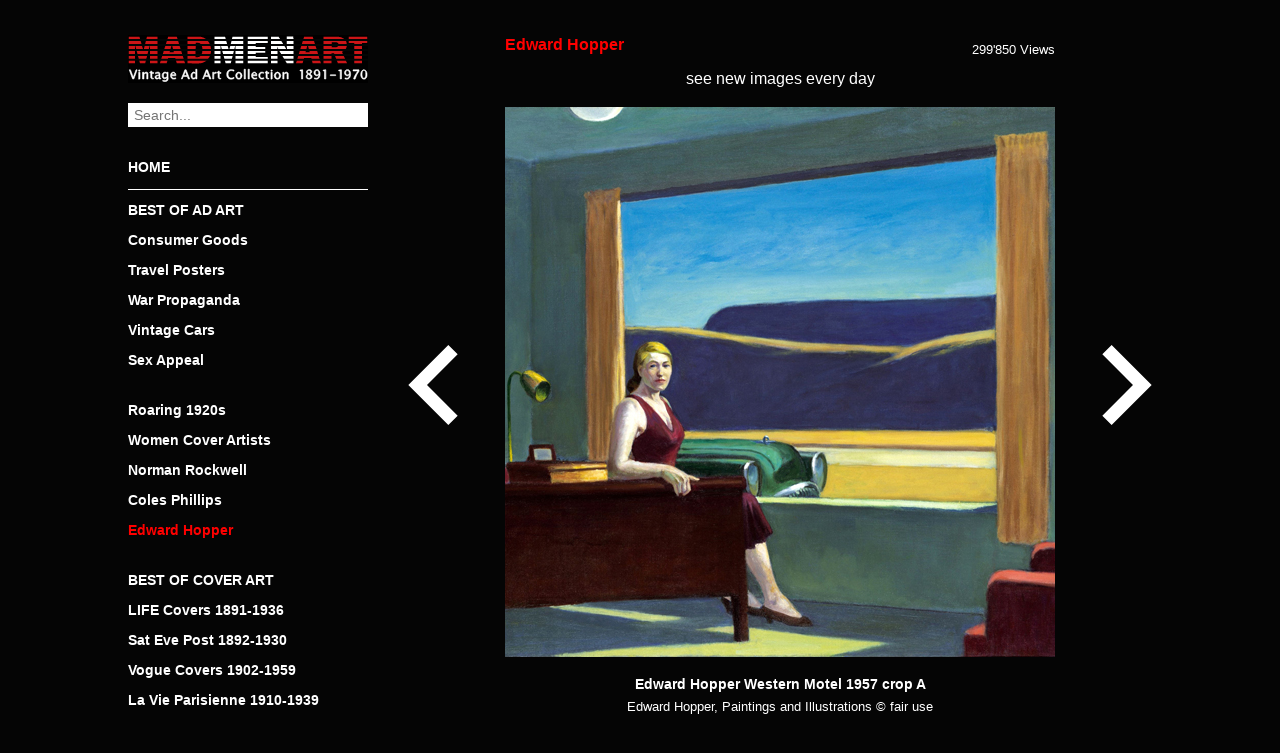

--- FILE ---
content_type: text/html; charset=UTF-8
request_url: https://www.madmenart.com/edward-hopper/edward-hopper-western-motel-1957-crop-a/
body_size: 12481
content:
<!DOCTYPE html>
<html dir="ltr" lang="de">
<head>
<meta charset="UTF-8" />
<meta name="viewport" content="width=device-width, initial-scale=1.0, user-scalable=no">

<link rel="apple-touch-icon" sizes="120x120" href="/apple-touch-icon.png">
<link rel="icon" type="image/png" sizes="32x32" href="/favicon-32x32.png">
<link rel="icon" type="image/png" sizes="16x16" href="/favicon-16x16.png">
<link rel="manifest" href="/site.webmanifest">
<link rel="mask-icon" href="/safari-pinned-tab.svg" color="#cc0000">
<meta name="msapplication-TileColor" content="#000000">
<meta name="theme-color" content="#000000">
<meta property="og:title" content="Edward Hopper Western Motel 1957 crop A" />
<meta property="og:description" content="Edward Hopper Western Motel 1957 crop A | Edward Hopper Paintings, Aquarelles, Illustrations, Ads 1900-1966 | MadMenArt.com | Vintage Ad Art Collection | Copyright see magazine, company or brand stated in title" />
<meta property="og:site_name" content="Mad Men Art: The 1891-1970 Vintage Advertisement Art Collection" />
<meta property="og:image" content="https://www.madmenart.com/wp-content/uploads/Edward-Hopper-Western-Motel-1957-crop-A.jpg" />
<meta property="og:url" content="https://www.madmenart.com/edward-hopper/edward-hopper-western-motel-1957-crop-a/" />
<meta itemprop="description" content="Edward Hopper Western Motel 1957 crop A | Edward Hopper Paintings, Aquarelles, Illustrations, Ads 1900-1966 | MadMenArt.com | Vintage Ad Art Collection | Copyright see magazine, company or brand stated in title" />
<meta itemprop="image" content="https://www.madmenart.com/wp-content/uploads/Edward-Hopper-Western-Motel-1957-crop-A.jpg" />
<meta name="description" content="Edward Hopper Western Motel 1957 crop A | Edward Hopper Paintings, Aquarelles, Illustrations, Ads 1900-1966 | MadMenArt.com | Vintage Ad Art Collection | Copyright see magazine, company or brand stated in title">
<meta name="keywords" content="Edward Hopper Western Motel 1957 A">
<link rel="stylesheet" type="text/css" href="https://www.madmenart.com/wp-content/themes/madmenart/style.css?130625" />
<link rel="apple-touch-icon" sizes="180x180" href="/apple-touch-icon.png">
<link rel="icon" type="image/png" sizes="32x32" href="/favicon-32x32.png">
<link rel="icon" type="image/png" sizes="16x16" href="/favicon-16x16.png">
<link rel="manifest" href="/manifest.json">
<link rel="mask-icon" href="/safari-pinned-tab.svg" color="#777777">
<meta name="theme-color" content="#ffffff">
<meta name="p:domain_verify" content="5dfedfcf788b16e9e596678516b333c2"/>
	<style>img:is([sizes="auto" i], [sizes^="auto," i]) { contain-intrinsic-size: 3000px 1500px }</style>
	
		<!-- All in One SEO 4.9.3 - aioseo.com -->
		<title>Edward Hopper Western Motel 1957 crop A | Mad Men Art | Vintage Ad Art Collection</title>
	<meta name="robots" content="max-snippet:-1, max-image-preview:large, max-video-preview:-1" />
	<meta name="author" content="admin"/>
	<link rel="canonical" href="https://www.madmenart.com/edward-hopper/edward-hopper-western-motel-1957-crop-a/" />
	<meta name="generator" content="All in One SEO (AIOSEO) 4.9.3" />
		<script type="application/ld+json" class="aioseo-schema">
			{"@context":"https:\/\/schema.org","@graph":[{"@type":"Article","@id":"https:\/\/www.madmenart.com\/edward-hopper\/edward-hopper-western-motel-1957-crop-a\/#article","name":"Edward Hopper Western Motel 1957 crop A | Mad Men Art | Vintage Ad Art Collection","headline":"Edward Hopper Western Motel 1957 crop A","author":{"@id":"https:\/\/www.madmenart.com#author"},"publisher":{"@id":"https:\/\/www.madmenart.com\/#organization"},"image":{"@type":"ImageObject","url":"https:\/\/www.madmenart.com\/wp-content\/uploads\/Edward-Hopper-Western-Motel-1957-crop-A.jpg","width":550,"height":550},"datePublished":"2020-08-04T16:17:07+00:00","dateModified":"2020-08-04T16:17:07+00:00","inLanguage":"de-DE","mainEntityOfPage":{"@id":"https:\/\/www.madmenart.com\/edward-hopper\/edward-hopper-western-motel-1957-crop-a\/#webpage"},"isPartOf":{"@id":"https:\/\/www.madmenart.com\/edward-hopper\/edward-hopper-western-motel-1957-crop-a\/#webpage"},"articleSection":"Edward Hopper"},{"@type":"BreadcrumbList","@id":"https:\/\/www.madmenart.com\/edward-hopper\/edward-hopper-western-motel-1957-crop-a\/#breadcrumblist","itemListElement":[{"@type":"ListItem","@id":"https:\/\/www.madmenart.com#listItem","position":1,"name":"Home","item":"https:\/\/www.madmenart.com","nextItem":{"@type":"ListItem","@id":"https:\/\/www.madmenart.com\/.\/edward-hopper\/#listItem","name":"Edward Hopper"}},{"@type":"ListItem","@id":"https:\/\/www.madmenart.com\/.\/edward-hopper\/#listItem","position":2,"name":"Edward Hopper","item":"https:\/\/www.madmenart.com\/.\/edward-hopper\/","nextItem":{"@type":"ListItem","@id":"https:\/\/www.madmenart.com\/edward-hopper\/edward-hopper-western-motel-1957-crop-a\/#listItem","name":"Edward Hopper Western Motel 1957 crop A"},"previousItem":{"@type":"ListItem","@id":"https:\/\/www.madmenart.com#listItem","name":"Home"}},{"@type":"ListItem","@id":"https:\/\/www.madmenart.com\/edward-hopper\/edward-hopper-western-motel-1957-crop-a\/#listItem","position":3,"name":"Edward Hopper Western Motel 1957 crop A","previousItem":{"@type":"ListItem","@id":"https:\/\/www.madmenart.com\/.\/edward-hopper\/#listItem","name":"Edward Hopper"}}]},{"@type":"Organization","@id":"https:\/\/www.madmenart.com\/#organization","name":"Mad Men Art | Vintage Ad Art Collection","url":"https:\/\/www.madmenart.com\/"},{"@type":"Person","@id":"https:\/\/www.madmenart.com#author","url":"https:\/\/www.madmenart.com","name":"admin","image":{"@type":"ImageObject","@id":"https:\/\/www.madmenart.com\/edward-hopper\/edward-hopper-western-motel-1957-crop-a\/#authorImage","url":"https:\/\/secure.gravatar.com\/avatar\/f643e46f2019fa5cd4b2d0992a2f482fdc1db925eeef8d8bce94b650a4e34bd6?s=96&d=mm&r=g","width":96,"height":96,"caption":"admin"}},{"@type":"WebPage","@id":"https:\/\/www.madmenart.com\/edward-hopper\/edward-hopper-western-motel-1957-crop-a\/#webpage","url":"https:\/\/www.madmenart.com\/edward-hopper\/edward-hopper-western-motel-1957-crop-a\/","name":"Edward Hopper Western Motel 1957 crop A | Mad Men Art | Vintage Ad Art Collection","inLanguage":"de-DE","isPartOf":{"@id":"https:\/\/www.madmenart.com\/#website"},"breadcrumb":{"@id":"https:\/\/www.madmenart.com\/edward-hopper\/edward-hopper-western-motel-1957-crop-a\/#breadcrumblist"},"author":{"@id":"https:\/\/www.madmenart.com#author"},"creator":{"@id":"https:\/\/www.madmenart.com#author"},"image":{"@type":"ImageObject","url":"https:\/\/www.madmenart.com\/wp-content\/uploads\/Edward-Hopper-Western-Motel-1957-crop-A.jpg","@id":"https:\/\/www.madmenart.com\/edward-hopper\/edward-hopper-western-motel-1957-crop-a\/#mainImage","width":550,"height":550},"primaryImageOfPage":{"@id":"https:\/\/www.madmenart.com\/edward-hopper\/edward-hopper-western-motel-1957-crop-a\/#mainImage"},"datePublished":"2020-08-04T16:17:07+00:00","dateModified":"2020-08-04T16:17:07+00:00"},{"@type":"WebSite","@id":"https:\/\/www.madmenart.com\/#website","url":"https:\/\/www.madmenart.com\/","name":"Mad Men Art | Vintage Ad Art Collection","inLanguage":"de-DE","publisher":{"@id":"https:\/\/www.madmenart.com\/#organization"}}]}
		</script>
		<!-- All in One SEO -->

<link rel='dns-prefetch' href='//static.addtoany.com' />
		<!-- This site uses the Google Analytics by MonsterInsights plugin v9.11.1 - Using Analytics tracking - https://www.monsterinsights.com/ -->
							<script src="//www.googletagmanager.com/gtag/js?id=G-FRQBLY2J82"  data-cfasync="false" data-wpfc-render="false" type="text/javascript" async></script>
			<script data-cfasync="false" data-wpfc-render="false" type="text/javascript">
				var mi_version = '9.11.1';
				var mi_track_user = true;
				var mi_no_track_reason = '';
								var MonsterInsightsDefaultLocations = {"page_location":"https:\/\/www.madmenart.com\/edward-hopper\/edward-hopper-western-motel-1957-crop-a\/"};
								if ( typeof MonsterInsightsPrivacyGuardFilter === 'function' ) {
					var MonsterInsightsLocations = (typeof MonsterInsightsExcludeQuery === 'object') ? MonsterInsightsPrivacyGuardFilter( MonsterInsightsExcludeQuery ) : MonsterInsightsPrivacyGuardFilter( MonsterInsightsDefaultLocations );
				} else {
					var MonsterInsightsLocations = (typeof MonsterInsightsExcludeQuery === 'object') ? MonsterInsightsExcludeQuery : MonsterInsightsDefaultLocations;
				}

								var disableStrs = [
										'ga-disable-G-FRQBLY2J82',
									];

				/* Function to detect opted out users */
				function __gtagTrackerIsOptedOut() {
					for (var index = 0; index < disableStrs.length; index++) {
						if (document.cookie.indexOf(disableStrs[index] + '=true') > -1) {
							return true;
						}
					}

					return false;
				}

				/* Disable tracking if the opt-out cookie exists. */
				if (__gtagTrackerIsOptedOut()) {
					for (var index = 0; index < disableStrs.length; index++) {
						window[disableStrs[index]] = true;
					}
				}

				/* Opt-out function */
				function __gtagTrackerOptout() {
					for (var index = 0; index < disableStrs.length; index++) {
						document.cookie = disableStrs[index] + '=true; expires=Thu, 31 Dec 2099 23:59:59 UTC; path=/';
						window[disableStrs[index]] = true;
					}
				}

				if ('undefined' === typeof gaOptout) {
					function gaOptout() {
						__gtagTrackerOptout();
					}
				}
								window.dataLayer = window.dataLayer || [];

				window.MonsterInsightsDualTracker = {
					helpers: {},
					trackers: {},
				};
				if (mi_track_user) {
					function __gtagDataLayer() {
						dataLayer.push(arguments);
					}

					function __gtagTracker(type, name, parameters) {
						if (!parameters) {
							parameters = {};
						}

						if (parameters.send_to) {
							__gtagDataLayer.apply(null, arguments);
							return;
						}

						if (type === 'event') {
														parameters.send_to = monsterinsights_frontend.v4_id;
							var hookName = name;
							if (typeof parameters['event_category'] !== 'undefined') {
								hookName = parameters['event_category'] + ':' + name;
							}

							if (typeof MonsterInsightsDualTracker.trackers[hookName] !== 'undefined') {
								MonsterInsightsDualTracker.trackers[hookName](parameters);
							} else {
								__gtagDataLayer('event', name, parameters);
							}
							
						} else {
							__gtagDataLayer.apply(null, arguments);
						}
					}

					__gtagTracker('js', new Date());
					__gtagTracker('set', {
						'developer_id.dZGIzZG': true,
											});
					if ( MonsterInsightsLocations.page_location ) {
						__gtagTracker('set', MonsterInsightsLocations);
					}
										__gtagTracker('config', 'G-FRQBLY2J82', {"forceSSL":"true","anonymize_ip":"true","link_attribution":"true"} );
										window.gtag = __gtagTracker;										(function () {
						/* https://developers.google.com/analytics/devguides/collection/analyticsjs/ */
						/* ga and __gaTracker compatibility shim. */
						var noopfn = function () {
							return null;
						};
						var newtracker = function () {
							return new Tracker();
						};
						var Tracker = function () {
							return null;
						};
						var p = Tracker.prototype;
						p.get = noopfn;
						p.set = noopfn;
						p.send = function () {
							var args = Array.prototype.slice.call(arguments);
							args.unshift('send');
							__gaTracker.apply(null, args);
						};
						var __gaTracker = function () {
							var len = arguments.length;
							if (len === 0) {
								return;
							}
							var f = arguments[len - 1];
							if (typeof f !== 'object' || f === null || typeof f.hitCallback !== 'function') {
								if ('send' === arguments[0]) {
									var hitConverted, hitObject = false, action;
									if ('event' === arguments[1]) {
										if ('undefined' !== typeof arguments[3]) {
											hitObject = {
												'eventAction': arguments[3],
												'eventCategory': arguments[2],
												'eventLabel': arguments[4],
												'value': arguments[5] ? arguments[5] : 1,
											}
										}
									}
									if ('pageview' === arguments[1]) {
										if ('undefined' !== typeof arguments[2]) {
											hitObject = {
												'eventAction': 'page_view',
												'page_path': arguments[2],
											}
										}
									}
									if (typeof arguments[2] === 'object') {
										hitObject = arguments[2];
									}
									if (typeof arguments[5] === 'object') {
										Object.assign(hitObject, arguments[5]);
									}
									if ('undefined' !== typeof arguments[1].hitType) {
										hitObject = arguments[1];
										if ('pageview' === hitObject.hitType) {
											hitObject.eventAction = 'page_view';
										}
									}
									if (hitObject) {
										action = 'timing' === arguments[1].hitType ? 'timing_complete' : hitObject.eventAction;
										hitConverted = mapArgs(hitObject);
										__gtagTracker('event', action, hitConverted);
									}
								}
								return;
							}

							function mapArgs(args) {
								var arg, hit = {};
								var gaMap = {
									'eventCategory': 'event_category',
									'eventAction': 'event_action',
									'eventLabel': 'event_label',
									'eventValue': 'event_value',
									'nonInteraction': 'non_interaction',
									'timingCategory': 'event_category',
									'timingVar': 'name',
									'timingValue': 'value',
									'timingLabel': 'event_label',
									'page': 'page_path',
									'location': 'page_location',
									'title': 'page_title',
									'referrer' : 'page_referrer',
								};
								for (arg in args) {
																		if (!(!args.hasOwnProperty(arg) || !gaMap.hasOwnProperty(arg))) {
										hit[gaMap[arg]] = args[arg];
									} else {
										hit[arg] = args[arg];
									}
								}
								return hit;
							}

							try {
								f.hitCallback();
							} catch (ex) {
							}
						};
						__gaTracker.create = newtracker;
						__gaTracker.getByName = newtracker;
						__gaTracker.getAll = function () {
							return [];
						};
						__gaTracker.remove = noopfn;
						__gaTracker.loaded = true;
						window['__gaTracker'] = __gaTracker;
					})();
									} else {
										console.log("");
					(function () {
						function __gtagTracker() {
							return null;
						}

						window['__gtagTracker'] = __gtagTracker;
						window['gtag'] = __gtagTracker;
					})();
									}
			</script>
							<!-- / Google Analytics by MonsterInsights -->
		<script type="text/javascript">
/* <![CDATA[ */
window._wpemojiSettings = {"baseUrl":"https:\/\/s.w.org\/images\/core\/emoji\/16.0.1\/72x72\/","ext":".png","svgUrl":"https:\/\/s.w.org\/images\/core\/emoji\/16.0.1\/svg\/","svgExt":".svg","source":{"concatemoji":"https:\/\/www.madmenart.com\/wp-includes\/js\/wp-emoji-release.min.js?ver=6.8.3"}};
/*! This file is auto-generated */
!function(s,n){var o,i,e;function c(e){try{var t={supportTests:e,timestamp:(new Date).valueOf()};sessionStorage.setItem(o,JSON.stringify(t))}catch(e){}}function p(e,t,n){e.clearRect(0,0,e.canvas.width,e.canvas.height),e.fillText(t,0,0);var t=new Uint32Array(e.getImageData(0,0,e.canvas.width,e.canvas.height).data),a=(e.clearRect(0,0,e.canvas.width,e.canvas.height),e.fillText(n,0,0),new Uint32Array(e.getImageData(0,0,e.canvas.width,e.canvas.height).data));return t.every(function(e,t){return e===a[t]})}function u(e,t){e.clearRect(0,0,e.canvas.width,e.canvas.height),e.fillText(t,0,0);for(var n=e.getImageData(16,16,1,1),a=0;a<n.data.length;a++)if(0!==n.data[a])return!1;return!0}function f(e,t,n,a){switch(t){case"flag":return n(e,"\ud83c\udff3\ufe0f\u200d\u26a7\ufe0f","\ud83c\udff3\ufe0f\u200b\u26a7\ufe0f")?!1:!n(e,"\ud83c\udde8\ud83c\uddf6","\ud83c\udde8\u200b\ud83c\uddf6")&&!n(e,"\ud83c\udff4\udb40\udc67\udb40\udc62\udb40\udc65\udb40\udc6e\udb40\udc67\udb40\udc7f","\ud83c\udff4\u200b\udb40\udc67\u200b\udb40\udc62\u200b\udb40\udc65\u200b\udb40\udc6e\u200b\udb40\udc67\u200b\udb40\udc7f");case"emoji":return!a(e,"\ud83e\udedf")}return!1}function g(e,t,n,a){var r="undefined"!=typeof WorkerGlobalScope&&self instanceof WorkerGlobalScope?new OffscreenCanvas(300,150):s.createElement("canvas"),o=r.getContext("2d",{willReadFrequently:!0}),i=(o.textBaseline="top",o.font="600 32px Arial",{});return e.forEach(function(e){i[e]=t(o,e,n,a)}),i}function t(e){var t=s.createElement("script");t.src=e,t.defer=!0,s.head.appendChild(t)}"undefined"!=typeof Promise&&(o="wpEmojiSettingsSupports",i=["flag","emoji"],n.supports={everything:!0,everythingExceptFlag:!0},e=new Promise(function(e){s.addEventListener("DOMContentLoaded",e,{once:!0})}),new Promise(function(t){var n=function(){try{var e=JSON.parse(sessionStorage.getItem(o));if("object"==typeof e&&"number"==typeof e.timestamp&&(new Date).valueOf()<e.timestamp+604800&&"object"==typeof e.supportTests)return e.supportTests}catch(e){}return null}();if(!n){if("undefined"!=typeof Worker&&"undefined"!=typeof OffscreenCanvas&&"undefined"!=typeof URL&&URL.createObjectURL&&"undefined"!=typeof Blob)try{var e="postMessage("+g.toString()+"("+[JSON.stringify(i),f.toString(),p.toString(),u.toString()].join(",")+"));",a=new Blob([e],{type:"text/javascript"}),r=new Worker(URL.createObjectURL(a),{name:"wpTestEmojiSupports"});return void(r.onmessage=function(e){c(n=e.data),r.terminate(),t(n)})}catch(e){}c(n=g(i,f,p,u))}t(n)}).then(function(e){for(var t in e)n.supports[t]=e[t],n.supports.everything=n.supports.everything&&n.supports[t],"flag"!==t&&(n.supports.everythingExceptFlag=n.supports.everythingExceptFlag&&n.supports[t]);n.supports.everythingExceptFlag=n.supports.everythingExceptFlag&&!n.supports.flag,n.DOMReady=!1,n.readyCallback=function(){n.DOMReady=!0}}).then(function(){return e}).then(function(){var e;n.supports.everything||(n.readyCallback(),(e=n.source||{}).concatemoji?t(e.concatemoji):e.wpemoji&&e.twemoji&&(t(e.twemoji),t(e.wpemoji)))}))}((window,document),window._wpemojiSettings);
/* ]]> */
</script>
<style id='wp-emoji-styles-inline-css' type='text/css'>

	img.wp-smiley, img.emoji {
		display: inline !important;
		border: none !important;
		box-shadow: none !important;
		height: 1em !important;
		width: 1em !important;
		margin: 0 0.07em !important;
		vertical-align: -0.1em !important;
		background: none !important;
		padding: 0 !important;
	}
</style>
<link rel='stylesheet' id='wp-block-library-css' href='https://www.madmenart.com/wp-includes/css/dist/block-library/style.min.css?ver=6.8.3' type='text/css' media='all' />
<style id='classic-theme-styles-inline-css' type='text/css'>
/*! This file is auto-generated */
.wp-block-button__link{color:#fff;background-color:#32373c;border-radius:9999px;box-shadow:none;text-decoration:none;padding:calc(.667em + 2px) calc(1.333em + 2px);font-size:1.125em}.wp-block-file__button{background:#32373c;color:#fff;text-decoration:none}
</style>
<link rel='stylesheet' id='aioseo/css/src/vue/standalone/blocks/table-of-contents/global.scss-css' href='https://www.madmenart.com/wp-content/plugins/all-in-one-seo-pack/dist/Lite/assets/css/table-of-contents/global.e90f6d47.css?ver=4.9.3' type='text/css' media='all' />
<style id='global-styles-inline-css' type='text/css'>
:root{--wp--preset--aspect-ratio--square: 1;--wp--preset--aspect-ratio--4-3: 4/3;--wp--preset--aspect-ratio--3-4: 3/4;--wp--preset--aspect-ratio--3-2: 3/2;--wp--preset--aspect-ratio--2-3: 2/3;--wp--preset--aspect-ratio--16-9: 16/9;--wp--preset--aspect-ratio--9-16: 9/16;--wp--preset--color--black: #000000;--wp--preset--color--cyan-bluish-gray: #abb8c3;--wp--preset--color--white: #ffffff;--wp--preset--color--pale-pink: #f78da7;--wp--preset--color--vivid-red: #cf2e2e;--wp--preset--color--luminous-vivid-orange: #ff6900;--wp--preset--color--luminous-vivid-amber: #fcb900;--wp--preset--color--light-green-cyan: #7bdcb5;--wp--preset--color--vivid-green-cyan: #00d084;--wp--preset--color--pale-cyan-blue: #8ed1fc;--wp--preset--color--vivid-cyan-blue: #0693e3;--wp--preset--color--vivid-purple: #9b51e0;--wp--preset--gradient--vivid-cyan-blue-to-vivid-purple: linear-gradient(135deg,rgba(6,147,227,1) 0%,rgb(155,81,224) 100%);--wp--preset--gradient--light-green-cyan-to-vivid-green-cyan: linear-gradient(135deg,rgb(122,220,180) 0%,rgb(0,208,130) 100%);--wp--preset--gradient--luminous-vivid-amber-to-luminous-vivid-orange: linear-gradient(135deg,rgba(252,185,0,1) 0%,rgba(255,105,0,1) 100%);--wp--preset--gradient--luminous-vivid-orange-to-vivid-red: linear-gradient(135deg,rgba(255,105,0,1) 0%,rgb(207,46,46) 100%);--wp--preset--gradient--very-light-gray-to-cyan-bluish-gray: linear-gradient(135deg,rgb(238,238,238) 0%,rgb(169,184,195) 100%);--wp--preset--gradient--cool-to-warm-spectrum: linear-gradient(135deg,rgb(74,234,220) 0%,rgb(151,120,209) 20%,rgb(207,42,186) 40%,rgb(238,44,130) 60%,rgb(251,105,98) 80%,rgb(254,248,76) 100%);--wp--preset--gradient--blush-light-purple: linear-gradient(135deg,rgb(255,206,236) 0%,rgb(152,150,240) 100%);--wp--preset--gradient--blush-bordeaux: linear-gradient(135deg,rgb(254,205,165) 0%,rgb(254,45,45) 50%,rgb(107,0,62) 100%);--wp--preset--gradient--luminous-dusk: linear-gradient(135deg,rgb(255,203,112) 0%,rgb(199,81,192) 50%,rgb(65,88,208) 100%);--wp--preset--gradient--pale-ocean: linear-gradient(135deg,rgb(255,245,203) 0%,rgb(182,227,212) 50%,rgb(51,167,181) 100%);--wp--preset--gradient--electric-grass: linear-gradient(135deg,rgb(202,248,128) 0%,rgb(113,206,126) 100%);--wp--preset--gradient--midnight: linear-gradient(135deg,rgb(2,3,129) 0%,rgb(40,116,252) 100%);--wp--preset--font-size--small: 13px;--wp--preset--font-size--medium: 20px;--wp--preset--font-size--large: 36px;--wp--preset--font-size--x-large: 42px;--wp--preset--spacing--20: 0.44rem;--wp--preset--spacing--30: 0.67rem;--wp--preset--spacing--40: 1rem;--wp--preset--spacing--50: 1.5rem;--wp--preset--spacing--60: 2.25rem;--wp--preset--spacing--70: 3.38rem;--wp--preset--spacing--80: 5.06rem;--wp--preset--shadow--natural: 6px 6px 9px rgba(0, 0, 0, 0.2);--wp--preset--shadow--deep: 12px 12px 50px rgba(0, 0, 0, 0.4);--wp--preset--shadow--sharp: 6px 6px 0px rgba(0, 0, 0, 0.2);--wp--preset--shadow--outlined: 6px 6px 0px -3px rgba(255, 255, 255, 1), 6px 6px rgba(0, 0, 0, 1);--wp--preset--shadow--crisp: 6px 6px 0px rgba(0, 0, 0, 1);}:where(.is-layout-flex){gap: 0.5em;}:where(.is-layout-grid){gap: 0.5em;}body .is-layout-flex{display: flex;}.is-layout-flex{flex-wrap: wrap;align-items: center;}.is-layout-flex > :is(*, div){margin: 0;}body .is-layout-grid{display: grid;}.is-layout-grid > :is(*, div){margin: 0;}:where(.wp-block-columns.is-layout-flex){gap: 2em;}:where(.wp-block-columns.is-layout-grid){gap: 2em;}:where(.wp-block-post-template.is-layout-flex){gap: 1.25em;}:where(.wp-block-post-template.is-layout-grid){gap: 1.25em;}.has-black-color{color: var(--wp--preset--color--black) !important;}.has-cyan-bluish-gray-color{color: var(--wp--preset--color--cyan-bluish-gray) !important;}.has-white-color{color: var(--wp--preset--color--white) !important;}.has-pale-pink-color{color: var(--wp--preset--color--pale-pink) !important;}.has-vivid-red-color{color: var(--wp--preset--color--vivid-red) !important;}.has-luminous-vivid-orange-color{color: var(--wp--preset--color--luminous-vivid-orange) !important;}.has-luminous-vivid-amber-color{color: var(--wp--preset--color--luminous-vivid-amber) !important;}.has-light-green-cyan-color{color: var(--wp--preset--color--light-green-cyan) !important;}.has-vivid-green-cyan-color{color: var(--wp--preset--color--vivid-green-cyan) !important;}.has-pale-cyan-blue-color{color: var(--wp--preset--color--pale-cyan-blue) !important;}.has-vivid-cyan-blue-color{color: var(--wp--preset--color--vivid-cyan-blue) !important;}.has-vivid-purple-color{color: var(--wp--preset--color--vivid-purple) !important;}.has-black-background-color{background-color: var(--wp--preset--color--black) !important;}.has-cyan-bluish-gray-background-color{background-color: var(--wp--preset--color--cyan-bluish-gray) !important;}.has-white-background-color{background-color: var(--wp--preset--color--white) !important;}.has-pale-pink-background-color{background-color: var(--wp--preset--color--pale-pink) !important;}.has-vivid-red-background-color{background-color: var(--wp--preset--color--vivid-red) !important;}.has-luminous-vivid-orange-background-color{background-color: var(--wp--preset--color--luminous-vivid-orange) !important;}.has-luminous-vivid-amber-background-color{background-color: var(--wp--preset--color--luminous-vivid-amber) !important;}.has-light-green-cyan-background-color{background-color: var(--wp--preset--color--light-green-cyan) !important;}.has-vivid-green-cyan-background-color{background-color: var(--wp--preset--color--vivid-green-cyan) !important;}.has-pale-cyan-blue-background-color{background-color: var(--wp--preset--color--pale-cyan-blue) !important;}.has-vivid-cyan-blue-background-color{background-color: var(--wp--preset--color--vivid-cyan-blue) !important;}.has-vivid-purple-background-color{background-color: var(--wp--preset--color--vivid-purple) !important;}.has-black-border-color{border-color: var(--wp--preset--color--black) !important;}.has-cyan-bluish-gray-border-color{border-color: var(--wp--preset--color--cyan-bluish-gray) !important;}.has-white-border-color{border-color: var(--wp--preset--color--white) !important;}.has-pale-pink-border-color{border-color: var(--wp--preset--color--pale-pink) !important;}.has-vivid-red-border-color{border-color: var(--wp--preset--color--vivid-red) !important;}.has-luminous-vivid-orange-border-color{border-color: var(--wp--preset--color--luminous-vivid-orange) !important;}.has-luminous-vivid-amber-border-color{border-color: var(--wp--preset--color--luminous-vivid-amber) !important;}.has-light-green-cyan-border-color{border-color: var(--wp--preset--color--light-green-cyan) !important;}.has-vivid-green-cyan-border-color{border-color: var(--wp--preset--color--vivid-green-cyan) !important;}.has-pale-cyan-blue-border-color{border-color: var(--wp--preset--color--pale-cyan-blue) !important;}.has-vivid-cyan-blue-border-color{border-color: var(--wp--preset--color--vivid-cyan-blue) !important;}.has-vivid-purple-border-color{border-color: var(--wp--preset--color--vivid-purple) !important;}.has-vivid-cyan-blue-to-vivid-purple-gradient-background{background: var(--wp--preset--gradient--vivid-cyan-blue-to-vivid-purple) !important;}.has-light-green-cyan-to-vivid-green-cyan-gradient-background{background: var(--wp--preset--gradient--light-green-cyan-to-vivid-green-cyan) !important;}.has-luminous-vivid-amber-to-luminous-vivid-orange-gradient-background{background: var(--wp--preset--gradient--luminous-vivid-amber-to-luminous-vivid-orange) !important;}.has-luminous-vivid-orange-to-vivid-red-gradient-background{background: var(--wp--preset--gradient--luminous-vivid-orange-to-vivid-red) !important;}.has-very-light-gray-to-cyan-bluish-gray-gradient-background{background: var(--wp--preset--gradient--very-light-gray-to-cyan-bluish-gray) !important;}.has-cool-to-warm-spectrum-gradient-background{background: var(--wp--preset--gradient--cool-to-warm-spectrum) !important;}.has-blush-light-purple-gradient-background{background: var(--wp--preset--gradient--blush-light-purple) !important;}.has-blush-bordeaux-gradient-background{background: var(--wp--preset--gradient--blush-bordeaux) !important;}.has-luminous-dusk-gradient-background{background: var(--wp--preset--gradient--luminous-dusk) !important;}.has-pale-ocean-gradient-background{background: var(--wp--preset--gradient--pale-ocean) !important;}.has-electric-grass-gradient-background{background: var(--wp--preset--gradient--electric-grass) !important;}.has-midnight-gradient-background{background: var(--wp--preset--gradient--midnight) !important;}.has-small-font-size{font-size: var(--wp--preset--font-size--small) !important;}.has-medium-font-size{font-size: var(--wp--preset--font-size--medium) !important;}.has-large-font-size{font-size: var(--wp--preset--font-size--large) !important;}.has-x-large-font-size{font-size: var(--wp--preset--font-size--x-large) !important;}
:where(.wp-block-post-template.is-layout-flex){gap: 1.25em;}:where(.wp-block-post-template.is-layout-grid){gap: 1.25em;}
:where(.wp-block-columns.is-layout-flex){gap: 2em;}:where(.wp-block-columns.is-layout-grid){gap: 2em;}
:root :where(.wp-block-pullquote){font-size: 1.5em;line-height: 1.6;}
</style>
<link rel='stylesheet' id='cryptx-styles-css' href='https://www.madmenart.com/wp-content/plugins/cryptx/css/cryptx.css?ver=6.8.3' type='text/css' media='all' />
<link rel='stylesheet' id='addtoany-css' href='https://www.madmenart.com/wp-content/plugins/add-to-any/addtoany.min.css?ver=1.16' type='text/css' media='all' />
<script type="text/javascript" src="https://www.madmenart.com/wp-content/plugins/google-analytics-for-wordpress/assets/js/frontend-gtag.min.js?ver=9.11.1" id="monsterinsights-frontend-script-js" async="async" data-wp-strategy="async"></script>
<script data-cfasync="false" data-wpfc-render="false" type="text/javascript" id='monsterinsights-frontend-script-js-extra'>/* <![CDATA[ */
var monsterinsights_frontend = {"js_events_tracking":"true","download_extensions":"doc,pdf,ppt,zip,xls,docx,pptx,xlsx","inbound_paths":"[{\"path\":\"\\\/go\\\/\",\"label\":\"affiliate\"},{\"path\":\"\\\/recommend\\\/\",\"label\":\"affiliate\"}]","home_url":"https:\/\/www.madmenart.com","hash_tracking":"false","v4_id":"G-FRQBLY2J82"};/* ]]> */
</script>
<script type="text/javascript" id="addtoany-core-js-before">
/* <![CDATA[ */
window.a2a_config=window.a2a_config||{};a2a_config.callbacks=[];a2a_config.overlays=[];a2a_config.templates={};a2a_localize = {
	Share: "Teilen",
	Save: "Speichern",
	Subscribe: "Abonnieren",
	Email: "E-Mail",
	Bookmark: "Lesezeichen",
	ShowAll: "Alle anzeigen",
	ShowLess: "Weniger anzeigen",
	FindServices: "Dienst(e) suchen",
	FindAnyServiceToAddTo: "Um weitere Dienste ergänzen",
	PoweredBy: "Präsentiert von",
	ShareViaEmail: "Teilen via E-Mail",
	SubscribeViaEmail: "Via E-Mail abonnieren",
	BookmarkInYourBrowser: "Lesezeichen in deinem Browser",
	BookmarkInstructions: "Drücke Ctrl+D oder \u2318+D um diese Seite bei den Lesenzeichen zu speichern.",
	AddToYourFavorites: "Zu deinen Favoriten hinzufügen",
	SendFromWebOrProgram: "Senden von jeder E-Mail Adresse oder E-Mail-Programm",
	EmailProgram: "E-Mail-Programm",
	More: "Mehr&#8230;",
	ThanksForSharing: "Thanks for sharing!",
	ThanksForFollowing: "Thanks for following!"
};
/* ]]> */
</script>
<script type="text/javascript" defer src="https://static.addtoany.com/menu/page.js" id="addtoany-core-js"></script>
<script type="text/javascript" src="https://www.madmenart.com/wp-includes/js/jquery/jquery.min.js?ver=3.7.1" id="jquery-core-js"></script>
<script type="text/javascript" src="https://www.madmenart.com/wp-includes/js/jquery/jquery-migrate.min.js?ver=3.4.1" id="jquery-migrate-js"></script>
<script type="text/javascript" defer src="https://www.madmenart.com/wp-content/plugins/add-to-any/addtoany.min.js?ver=1.1" id="addtoany-jquery-js"></script>
<script type="text/javascript" src="https://www.madmenart.com/wp-content/plugins/cryptx/js/cryptx.min.js?ver=6.8.3" id="cryptx-js-js"></script>
<link rel="https://api.w.org/" href="https://www.madmenart.com/wp-json/" /><link rel="alternate" title="JSON" type="application/json" href="https://www.madmenart.com/wp-json/wp/v2/posts/82472" /><link rel='shortlink' href='https://www.madmenart.com/?p=82472' />
<link rel="alternate" title="oEmbed (JSON)" type="application/json+oembed" href="https://www.madmenart.com/wp-json/oembed/1.0/embed?url=https%3A%2F%2Fwww.madmenart.com%2Fedward-hopper%2Fedward-hopper-western-motel-1957-crop-a%2F" />
<link rel="alternate" title="oEmbed (XML)" type="text/xml+oembed" href="https://www.madmenart.com/wp-json/oembed/1.0/embed?url=https%3A%2F%2Fwww.madmenart.com%2Fedward-hopper%2Fedward-hopper-western-motel-1957-crop-a%2F&#038;format=xml" />
<noscript><style id="rocket-lazyload-nojs-css">.rll-youtube-player, [data-lazy-src]{display:none !important;}</style></noscript></head>
<body class="wp-singular post-template-default single single-post postid-82472 single-format-standard wp-theme-madmenart">
<div id="fb-root"></div>
<script>(function(d, s, id) {
  var js, fjs = d.getElementsByTagName(s)[0];
  if (d.getElementById(id)) return;
  js = d.createElement(s); js.id = id;
  js.src = "//connect.facebook.net/de_DE/sdk.js#xfbml=1&appId=521656431278925&version=v2.0";
  fjs.parentNode.insertBefore(js, fjs);
}(document, 'script', 'facebook-jssdk'));</script>
<div id="wrapper" class="hfeed">
		<div id="menu-toggle">
			<svg class="ham hamRotate" viewBox="0 0 100 100" width="80" onclick="this.classList.toggle('active')"><path class="line top" d="m 30,33 h 40 c 3.722839,0 7.5,3.126468 7.5,8.578427 0,5.451959 -2.727029,8.421573 -7.5,8.421573 h -20" /><path class="line middle" d="m 30,50 h 40" /><path class="line bottom" d="m 70,67 h -40 c 0,0 -7.5,-0.802118 -7.5,-8.365747 0,-7.563629 7.5,-8.634253 7.5,-8.634253 h 20" /></svg>
		</div>
    <div id="mobile-menu">
        <div id="mobile-menu-frame">
            <div class="mm-inner">
                <div class="menu-hauptmenue-container"><ul id="menu-hauptmenue" class="menu"><li id="menu-item-13" class="limiter menu-item menu-item-type-post_type menu-item-object-page menu-item-home menu-item-13"><a href="https://www.madmenart.com/">HOME</a></li>
<li id="menu-item-620" class="menu-item menu-item-type-taxonomy menu-item-object-category menu-item-620"><a href="https://www.madmenart.com/./vintage-advertising/">BEST OF AD ART</a></li>
<li id="menu-item-621" class="menu-item menu-item-type-taxonomy menu-item-object-category menu-item-621"><a href="https://www.madmenart.com/./vintage-advertisement/">Consumer Goods</a></li>
<li id="menu-item-625" class="menu-item menu-item-type-taxonomy menu-item-object-category menu-item-625"><a href="https://www.madmenart.com/./travel-posters/">Travel Posters</a></li>
<li id="menu-item-626" class="menu-item menu-item-type-taxonomy menu-item-object-category menu-item-626"><a href="https://www.madmenart.com/./war-propaganda/">War Propaganda</a></li>
<li id="menu-item-619" class="menu-item menu-item-type-taxonomy menu-item-object-category menu-item-619"><a href="https://www.madmenart.com/./vintage-cars/">Vintage Cars</a></li>
<li id="menu-item-623" class="spacer menu-item menu-item-type-taxonomy menu-item-object-category menu-item-623"><a href="https://www.madmenart.com/./sex-appeal/">Sex Appeal</a></li>
<li id="menu-item-63330" class="menu-item menu-item-type-taxonomy menu-item-object-category menu-item-63330"><a href="https://www.madmenart.com/./1920s/">Roaring 1920s</a></li>
<li id="menu-item-63331" class="menu-item menu-item-type-taxonomy menu-item-object-category menu-item-63331"><a href="https://www.madmenart.com/./women-covers/">Women Cover Artists</a></li>
<li id="menu-item-63332" class="menu-item menu-item-type-taxonomy menu-item-object-category menu-item-63332"><a href="https://www.madmenart.com/./norman-rockwell/">Norman Rockwell</a></li>
<li id="menu-item-63333" class="menu-item menu-item-type-taxonomy menu-item-object-category menu-item-63333"><a href="https://www.madmenart.com/./coles-phillips/">Coles Phillips</a></li>
<li id="menu-item-82489" class="spacer menu-item menu-item-type-taxonomy menu-item-object-category current-post-ancestor current-menu-parent current-post-parent menu-item-82489"><a href="https://www.madmenart.com/./edward-hopper/">Edward Hopper</a></li>
<li id="menu-item-63398" class="menu-item menu-item-type-taxonomy menu-item-object-category menu-item-63398"><a href="https://www.madmenart.com/./best-cover-art/">BEST OF COVER ART</a></li>
<li id="menu-item-63399" class="menu-item menu-item-type-taxonomy menu-item-object-category menu-item-63399"><a href="https://www.madmenart.com/./life-covers-graph/">LIFE Covers 1891-1936</a></li>
<li id="menu-item-63400" class="menu-item menu-item-type-taxonomy menu-item-object-category menu-item-63400"><a href="https://www.madmenart.com/./sep-covers-a/">Sat Eve Post 1892-1930</a></li>
<li id="menu-item-63401" class="menu-item menu-item-type-taxonomy menu-item-object-category menu-item-63401"><a href="https://www.madmenart.com/./vogue-covers/">Vogue Covers 1902-1959</a></li>
<li id="menu-item-63402" class="menu-item menu-item-type-taxonomy menu-item-object-category menu-item-63402"><a href="https://www.madmenart.com/./lvp-covers/">La Vie Parisienne 1910-1939</a></li>
<li id="menu-item-624" class="menu-item menu-item-type-taxonomy menu-item-object-category menu-item-624"><a href="https://www.madmenart.com/./time-magazine/">TIME Covers 1923-1970</a></li>
<li id="menu-item-63403" class="menu-item menu-item-type-taxonomy menu-item-object-category menu-item-63403"><a href="https://www.madmenart.com/./ny-covers-a/">The New Yorker 1925-1945</a></li>
<li id="menu-item-63404" class="menu-item menu-item-type-taxonomy menu-item-object-category menu-item-63404"><a href="https://www.madmenart.com/./fortune-covers/">Fortune 1930-1959</a></li>
<li id="menu-item-63405" class="spacer menu-item menu-item-type-taxonomy menu-item-object-category menu-item-63405"><a href="https://www.madmenart.com/./sep-covers-z/">Sat Eve Post 1931-1969</a></li>
<li id="menu-item-63407" class="menu-item menu-item-type-taxonomy menu-item-object-category menu-item-63407"><a href="https://www.madmenart.com/./life-covers-bw/">LIFE Photo b/w 1936-70</a></li>
<li id="menu-item-63409" class="spacer menu-item menu-item-type-taxonomy menu-item-object-category menu-item-63409"><a href="https://www.madmenart.com/./life-covers-color/">LIFE Photo color 1937-70</a></li>
<li id="menu-item-69300" class="menu-item menu-item-type-taxonomy menu-item-object-category menu-item-69300"><a href="https://www.madmenart.com/./best-of-1960s/">Best of 1960s</a></li>
<li id="menu-item-69301" class="menu-item menu-item-type-taxonomy menu-item-object-category menu-item-69301"><a href="https://www.madmenart.com/./best-of-1950s/">Best of 1950s</a></li>
<li id="menu-item-69302" class="menu-item menu-item-type-taxonomy menu-item-object-category menu-item-69302"><a href="https://www.madmenart.com/./best-of-1940s/">Best of 1940s</a></li>
<li id="menu-item-69303" class="menu-item menu-item-type-taxonomy menu-item-object-category menu-item-69303"><a href="https://www.madmenart.com/./best-of-1930s/">Best of 1930s</a></li>
<li id="menu-item-69304" class="menu-item menu-item-type-taxonomy menu-item-object-category menu-item-69304"><a href="https://www.madmenart.com/./best-of-1920s/">Best of 1920s</a></li>
<li id="menu-item-69305" class="limiter menu-item menu-item-type-taxonomy menu-item-object-category menu-item-69305"><a href="https://www.madmenart.com/./best-of-1900s/">Best of 1891-1919</a></li>
<li id="menu-item-14" class="menu-item menu-item-type-post_type menu-item-object-page menu-item-14"><a href="https://www.madmenart.com/search/">Search</a></li>
<li id="menu-item-81277" class="menu-item menu-item-type-post_type menu-item-object-page menu-item-81277"><a href="https://www.madmenart.com/cover-artist-list/">Cover Artist List</a></li>
<li id="menu-item-27032" class="menu-item menu-item-type-post_type menu-item-object-page menu-item-27032"><a href="https://www.madmenart.com/about-ad-art/">About Ad Art</a></li>
<li id="menu-item-81278" class="menu-item menu-item-type-post_type menu-item-object-page menu-item-81278"><a href="https://www.madmenart.com/about-cover-art/">About Cover Art</a></li>
<li id="menu-item-15" class="menu-item menu-item-type-post_type menu-item-object-page menu-item-15"><a href="https://www.madmenart.com/about/">About us</a></li>
</ul></div>            </div>
        </div>
    </div>
	<header id="header" role="banner">
		<div id="logo">
			<a href="https://www.madmenart.com/" title="Mad Men Art | Vintage Ad Art Collection" rel="home"><img src="data:image/svg+xml,%3Csvg%20xmlns='http://www.w3.org/2000/svg'%20viewBox='0%200%20250%2050'%3E%3C/svg%3E" alt="MadMenArt" width="250" height="50" data-lazy-src="https://www.madmenart.com/wp-content/themes/madmenart/images/logo.svg" /><noscript><img src="https://www.madmenart.com/wp-content/themes/madmenart/images/logo.svg" alt="MadMenArt" width="250" height="50" /></noscript></a>
		</div>
		<div id="search-toggle">
			<a href="/search"><img src="data:image/svg+xml,%3Csvg%20xmlns='http://www.w3.org/2000/svg'%20viewBox='0%200%2024%2024'%3E%3C/svg%3E" alt="search" width="24" height="24" data-lazy-src="https://www.madmenart.com/wp-content/themes/madmenart/images/search.svg" /><noscript><img src="https://www.madmenart.com/wp-content/themes/madmenart/images/search.svg" alt="search" width="24" height="24" /></noscript></a>
		</div>
	</header>
	<div id="container"><aside id="sidebar">
	<div id="slogo">
		<a href="https://www.madmenart.com/" title="Mad Men Art | Vintage Ad Art Collection" rel="home"><img src="data:image/svg+xml,%3Csvg%20xmlns='http://www.w3.org/2000/svg'%20viewBox='0%200%200%200'%3E%3C/svg%3E" alt="MadMenArt" data-lazy-src="https://www.madmenart.com/wp-content/themes/madmenart/images/logo.svg" /><noscript><img src="https://www.madmenart.com/wp-content/themes/madmenart/images/logo.svg" alt="MadMenArt" /></noscript></a>
	</div>
	<div id="search">
		<div class="search-box">
	<form method="get" id="searchform" action="https://www.madmenart.com/">
		<input type="text" value="" placeholder="Search..." name="s" id="s" maxlength="33" />
		<input type="submit" id="searchsubmit" value="Search" />
	</form>
</div>	</div>
	<nav id="menu">
		<div class="menu-hauptmenue-container"><ul id="menu-hauptmenue-1" class="menu"><li class="limiter menu-item menu-item-type-post_type menu-item-object-page menu-item-home menu-item-13"><a href="https://www.madmenart.com/">HOME</a></li>
<li class="menu-item menu-item-type-taxonomy menu-item-object-category menu-item-620"><a href="https://www.madmenart.com/./vintage-advertising/">BEST OF AD ART</a></li>
<li class="menu-item menu-item-type-taxonomy menu-item-object-category menu-item-621"><a href="https://www.madmenart.com/./vintage-advertisement/">Consumer Goods</a></li>
<li class="menu-item menu-item-type-taxonomy menu-item-object-category menu-item-625"><a href="https://www.madmenart.com/./travel-posters/">Travel Posters</a></li>
<li class="menu-item menu-item-type-taxonomy menu-item-object-category menu-item-626"><a href="https://www.madmenart.com/./war-propaganda/">War Propaganda</a></li>
<li class="menu-item menu-item-type-taxonomy menu-item-object-category menu-item-619"><a href="https://www.madmenart.com/./vintage-cars/">Vintage Cars</a></li>
<li class="spacer menu-item menu-item-type-taxonomy menu-item-object-category menu-item-623"><a href="https://www.madmenart.com/./sex-appeal/">Sex Appeal</a></li>
<li class="menu-item menu-item-type-taxonomy menu-item-object-category menu-item-63330"><a href="https://www.madmenart.com/./1920s/">Roaring 1920s</a></li>
<li class="menu-item menu-item-type-taxonomy menu-item-object-category menu-item-63331"><a href="https://www.madmenart.com/./women-covers/">Women Cover Artists</a></li>
<li class="menu-item menu-item-type-taxonomy menu-item-object-category menu-item-63332"><a href="https://www.madmenart.com/./norman-rockwell/">Norman Rockwell</a></li>
<li class="menu-item menu-item-type-taxonomy menu-item-object-category menu-item-63333"><a href="https://www.madmenart.com/./coles-phillips/">Coles Phillips</a></li>
<li class="spacer menu-item menu-item-type-taxonomy menu-item-object-category current-post-ancestor current-menu-parent current-post-parent menu-item-82489"><a href="https://www.madmenart.com/./edward-hopper/">Edward Hopper</a></li>
<li class="menu-item menu-item-type-taxonomy menu-item-object-category menu-item-63398"><a href="https://www.madmenart.com/./best-cover-art/">BEST OF COVER ART</a></li>
<li class="menu-item menu-item-type-taxonomy menu-item-object-category menu-item-63399"><a href="https://www.madmenart.com/./life-covers-graph/">LIFE Covers 1891-1936</a></li>
<li class="menu-item menu-item-type-taxonomy menu-item-object-category menu-item-63400"><a href="https://www.madmenart.com/./sep-covers-a/">Sat Eve Post 1892-1930</a></li>
<li class="menu-item menu-item-type-taxonomy menu-item-object-category menu-item-63401"><a href="https://www.madmenart.com/./vogue-covers/">Vogue Covers 1902-1959</a></li>
<li class="menu-item menu-item-type-taxonomy menu-item-object-category menu-item-63402"><a href="https://www.madmenart.com/./lvp-covers/">La Vie Parisienne 1910-1939</a></li>
<li class="menu-item menu-item-type-taxonomy menu-item-object-category menu-item-624"><a href="https://www.madmenart.com/./time-magazine/">TIME Covers 1923-1970</a></li>
<li class="menu-item menu-item-type-taxonomy menu-item-object-category menu-item-63403"><a href="https://www.madmenart.com/./ny-covers-a/">The New Yorker 1925-1945</a></li>
<li class="menu-item menu-item-type-taxonomy menu-item-object-category menu-item-63404"><a href="https://www.madmenart.com/./fortune-covers/">Fortune 1930-1959</a></li>
<li class="spacer menu-item menu-item-type-taxonomy menu-item-object-category menu-item-63405"><a href="https://www.madmenart.com/./sep-covers-z/">Sat Eve Post 1931-1969</a></li>
<li class="menu-item menu-item-type-taxonomy menu-item-object-category menu-item-63407"><a href="https://www.madmenart.com/./life-covers-bw/">LIFE Photo b/w 1936-70</a></li>
<li class="spacer menu-item menu-item-type-taxonomy menu-item-object-category menu-item-63409"><a href="https://www.madmenart.com/./life-covers-color/">LIFE Photo color 1937-70</a></li>
<li class="menu-item menu-item-type-taxonomy menu-item-object-category menu-item-69300"><a href="https://www.madmenart.com/./best-of-1960s/">Best of 1960s</a></li>
<li class="menu-item menu-item-type-taxonomy menu-item-object-category menu-item-69301"><a href="https://www.madmenart.com/./best-of-1950s/">Best of 1950s</a></li>
<li class="menu-item menu-item-type-taxonomy menu-item-object-category menu-item-69302"><a href="https://www.madmenart.com/./best-of-1940s/">Best of 1940s</a></li>
<li class="menu-item menu-item-type-taxonomy menu-item-object-category menu-item-69303"><a href="https://www.madmenart.com/./best-of-1930s/">Best of 1930s</a></li>
<li class="menu-item menu-item-type-taxonomy menu-item-object-category menu-item-69304"><a href="https://www.madmenart.com/./best-of-1920s/">Best of 1920s</a></li>
<li class="limiter menu-item menu-item-type-taxonomy menu-item-object-category menu-item-69305"><a href="https://www.madmenart.com/./best-of-1900s/">Best of 1891-1919</a></li>
<li class="menu-item menu-item-type-post_type menu-item-object-page menu-item-14"><a href="https://www.madmenart.com/search/">Search</a></li>
<li class="menu-item menu-item-type-post_type menu-item-object-page menu-item-81277"><a href="https://www.madmenart.com/cover-artist-list/">Cover Artist List</a></li>
<li class="menu-item menu-item-type-post_type menu-item-object-page menu-item-27032"><a href="https://www.madmenart.com/about-ad-art/">About Ad Art</a></li>
<li class="menu-item menu-item-type-post_type menu-item-object-page menu-item-81278"><a href="https://www.madmenart.com/about-cover-art/">About Cover Art</a></li>
<li class="menu-item menu-item-type-post_type menu-item-object-page menu-item-15"><a href="https://www.madmenart.com/about/">About us</a></li>
</ul></div>	</nav>
			<div id="socials">
 							<div class="social-item">
					<a href="https://www.facebook.com/MadMenArt" target="_blank"><img width="180" height="70" src="data:image/svg+xml,%3Csvg%20xmlns='http://www.w3.org/2000/svg'%20viewBox='0%200%20180%2070'%3E%3C/svg%3E" class="attachment-medium size-medium" alt="" decoding="async" data-lazy-src="https://www.madmenart.com/wp-content/uploads/facebook.jpg" /><noscript><img width="180" height="70" src="https://www.madmenart.com/wp-content/uploads/facebook.jpg" class="attachment-medium size-medium" alt="" decoding="async" /></noscript></a>
				</div>
							<div class="social-item">
					<a href="http://www.flickr.com/photos/madmenart" target="_blank"><img width="180" height="70" src="data:image/svg+xml,%3Csvg%20xmlns='http://www.w3.org/2000/svg'%20viewBox='0%200%20180%2070'%3E%3C/svg%3E" class="attachment-medium size-medium" alt="" decoding="async" data-lazy-src="https://www.madmenart.com/wp-content/uploads/Logo-Flickr-180.png" /><noscript><img width="180" height="70" src="https://www.madmenart.com/wp-content/uploads/Logo-Flickr-180.png" class="attachment-medium size-medium" alt="" decoding="async" /></noscript></a>
				</div>
							<div class="social-item">
					<a href="http://www.pinterest.com/MadMenArt" target="_blank"><img width="180" height="70" src="data:image/svg+xml,%3Csvg%20xmlns='http://www.w3.org/2000/svg'%20viewBox='0%200%20180%2070'%3E%3C/svg%3E" class="attachment-medium size-medium" alt="" decoding="async" data-lazy-src="https://www.madmenart.com/wp-content/uploads/Logo-Pinterest-180.jpg" /><noscript><img width="180" height="70" src="https://www.madmenart.com/wp-content/uploads/Logo-Pinterest-180.jpg" class="attachment-medium size-medium" alt="" decoding="async" /></noscript></a>
				</div>
					</div>
	</aside><section id="content" role="main">
			<div id="single-item">
			<div class="single-title">
				<div class="st-cat"><span>Edward Hopper</span></div>
				<div class="st-cat-views">
					<p>299'850 Views</p>
				</div>
				<div class="st-cat-claim">see new images every day</div>
			</div>
			<div class="single-img">
                				<img src="data:image/svg+xml,%3Csvg%20xmlns='http://www.w3.org/2000/svg'%20viewBox='0%200%20550%20550'%3E%3C/svg%3E" alt="Edward Hopper Western Motel 1957 crop A | Edward Hopper Paintings, Aquarelles, Illustrations, Ads 1900-1966" title="Edward Hopper Western Motel 1957 crop A | Edward Hopper" width="550" height="550" data-lazy-src="https://www.madmenart.com/wp-content/uploads/Edward-Hopper-Western-Motel-1957-crop-A.jpg" /><noscript><img src="https://www.madmenart.com/wp-content/uploads/Edward-Hopper-Western-Motel-1957-crop-A.jpg" alt="Edward Hopper Western Motel 1957 crop A | Edward Hopper Paintings, Aquarelles, Illustrations, Ads 1900-1966" title="Edward Hopper Western Motel 1957 crop A | Edward Hopper" width="550" height="550" /></noscript>
			</div>
			<div class="single-info">
				<h1>Edward Hopper Western Motel 1957 crop A</h1>
				 
				<p>Edward Hopper, Paintings and Illustrations © fair use</p>
			</div>
			<div id="site-infos">
				<div class="post-views-count">
					<p>778 Views</p>
				</div>
				<div class="socials">
					<div class="addtoany_shortcode"><div class="a2a_kit a2a_kit_size_16 addtoany_list" data-a2a-url="https://www.madmenart.com/edward-hopper/edward-hopper-western-motel-1957-crop-a/" data-a2a-title="Edward Hopper Western Motel 1957 crop A"><a class="a2a_button_facebook" href="https://www.addtoany.com/add_to/facebook?linkurl=https%3A%2F%2Fwww.madmenart.com%2Fedward-hopper%2Fedward-hopper-western-motel-1957-crop-a%2F&amp;linkname=Edward%20Hopper%20Western%20Motel%201957%20crop%20A" title="Facebook" rel="nofollow noopener" target="_blank"></a><a class="a2a_button_twitter" href="https://www.addtoany.com/add_to/twitter?linkurl=https%3A%2F%2Fwww.madmenart.com%2Fedward-hopper%2Fedward-hopper-western-motel-1957-crop-a%2F&amp;linkname=Edward%20Hopper%20Western%20Motel%201957%20crop%20A" title="Twitter" rel="nofollow noopener" target="_blank"></a><a class="a2a_button_pinterest" href="https://www.addtoany.com/add_to/pinterest?linkurl=https%3A%2F%2Fwww.madmenart.com%2Fedward-hopper%2Fedward-hopper-western-motel-1957-crop-a%2F&amp;linkname=Edward%20Hopper%20Western%20Motel%201957%20crop%20A" title="Pinterest" rel="nofollow noopener" target="_blank"></a></div></div> 
				</div>
			</div>
		</div>
		<footer class="footer">
		<nav id="nav-below" class="navigation" role="navigation">
			<div class="nav-next"><a href="https://www.madmenart.com/edward-hopper/edward-hopper-night-on-el-train-1918-crop/" ><span class="meta-nav"></span></a></div>
			<div class="nav-previous"><a href="https://www.madmenart.com/edward-hopper/edward-hopper-office-at-night-1940-crop-a/" ><span class="meta-nav"></span></a></div>
		</nav>
	</footer>
</section>
<div class="clear"></div>
</div>
<footer id="footer" role="contentinfo">
</footer>
</div>
<script type="speculationrules">
{"prefetch":[{"source":"document","where":{"and":[{"href_matches":"\/*"},{"not":{"href_matches":["\/wp-*.php","\/wp-admin\/*","\/wp-content\/uploads\/*","\/wp-content\/*","\/wp-content\/plugins\/*","\/wp-content\/themes\/madmenart\/*","\/*\\?(.+)"]}},{"not":{"selector_matches":"a[rel~=\"nofollow\"]"}},{"not":{"selector_matches":".no-prefetch, .no-prefetch a"}}]},"eagerness":"conservative"}]}
</script>
<script>window.lazyLoadOptions = [{
                elements_selector: "img[data-lazy-src],.rocket-lazyload",
                data_src: "lazy-src",
                data_srcset: "lazy-srcset",
                data_sizes: "lazy-sizes",
                class_loading: "lazyloading",
                class_loaded: "lazyloaded",
                threshold: 300,
                callback_loaded: function(element) {
                    if ( element.tagName === "IFRAME" && element.dataset.rocketLazyload == "fitvidscompatible" ) {
                        if (element.classList.contains("lazyloaded") ) {
                            if (typeof window.jQuery != "undefined") {
                                if (jQuery.fn.fitVids) {
                                    jQuery(element).parent().fitVids();
                                }
                            }
                        }
                    }
                }},{
				elements_selector: ".rocket-lazyload",
				data_src: "lazy-src",
				data_srcset: "lazy-srcset",
				data_sizes: "lazy-sizes",
				class_loading: "lazyloading",
				class_loaded: "lazyloaded",
				threshold: 300,
			}];
        window.addEventListener('LazyLoad::Initialized', function (e) {
            var lazyLoadInstance = e.detail.instance;

            if (window.MutationObserver) {
                var observer = new MutationObserver(function(mutations) {
                    var image_count = 0;
                    var iframe_count = 0;
                    var rocketlazy_count = 0;

                    mutations.forEach(function(mutation) {
                        for (var i = 0; i < mutation.addedNodes.length; i++) {
                            if (typeof mutation.addedNodes[i].getElementsByTagName !== 'function') {
                                continue;
                            }

                            if (typeof mutation.addedNodes[i].getElementsByClassName !== 'function') {
                                continue;
                            }

                            images = mutation.addedNodes[i].getElementsByTagName('img');
                            is_image = mutation.addedNodes[i].tagName == "IMG";
                            iframes = mutation.addedNodes[i].getElementsByTagName('iframe');
                            is_iframe = mutation.addedNodes[i].tagName == "IFRAME";
                            rocket_lazy = mutation.addedNodes[i].getElementsByClassName('rocket-lazyload');

                            image_count += images.length;
			                iframe_count += iframes.length;
			                rocketlazy_count += rocket_lazy.length;

                            if(is_image){
                                image_count += 1;
                            }

                            if(is_iframe){
                                iframe_count += 1;
                            }
                        }
                    } );

                    if(image_count > 0 || iframe_count > 0 || rocketlazy_count > 0){
                        lazyLoadInstance.update();
                    }
                } );

                var b      = document.getElementsByTagName("body")[0];
                var config = { childList: true, subtree: true };

                observer.observe(b, config);
            }
        }, false);</script><script data-no-minify="1" async src="https://www.madmenart.com/wp-content/plugins/rocket-lazy-load/assets/js/16.1/lazyload.min.js"></script>    <script type="text/javascript">
        jQuery( function( $ ) {

            for (let i = 0; i < document.forms.length; ++i) {
                let form = document.forms[i];
				if ($(form).attr("method") != "get") { $(form).append('<input type="hidden" name="tsoQvmOywhID-X" value="B05.V2fr4CjZi" />'); }
if ($(form).attr("method") != "get") { $(form).append('<input type="hidden" name="KAZsb-GP" value="abiXh6fK.l" />'); }
if ($(form).attr("method") != "get") { $(form).append('<input type="hidden" name="-KypWVuG" value="BXEqH[_LJ" />'); }
            }

            $(document).on('submit', 'form', function () {
				if ($(this).attr("method") != "get") { $(this).append('<input type="hidden" name="tsoQvmOywhID-X" value="B05.V2fr4CjZi" />'); }
if ($(this).attr("method") != "get") { $(this).append('<input type="hidden" name="KAZsb-GP" value="abiXh6fK.l" />'); }
if ($(this).attr("method") != "get") { $(this).append('<input type="hidden" name="-KypWVuG" value="BXEqH[_LJ" />'); }
                return true;
            });

            jQuery.ajaxSetup({
                beforeSend: function (e, data) {

                    if (data.type !== 'POST') return;

                    if (typeof data.data === 'object' && data.data !== null) {
						data.data.append("tsoQvmOywhID-X", "B05.V2fr4CjZi");
data.data.append("KAZsb-GP", "abiXh6fK.l");
data.data.append("-KypWVuG", "BXEqH[_LJ");
                    }
                    else {
                        data.data = data.data + '&tsoQvmOywhID-X=B05.V2fr4CjZi&KAZsb-GP=abiXh6fK.l&-KypWVuG=BXEqH[_LJ';
                    }
                }
            });

        });
    </script>
	<script>
    // Mobile Menu Toggle
    jQuery('#menu-toggle').click(function() {
        jQuery('#mobile-menu').toggleClass('mopen')
    }); 
	// Smooth Scroll
    jQuery('a[href*="#"]')
      .not('[href="#"]')
      .not('[href="#0"]')
      .click(function(event) {
        if ( location.pathname.replace(/^\//, '') == this.pathname.replace(/^\//, '') && location.hostname == this.hostname ) {
          var target = jQuery(this.hash);
          target = target.length ? target : jQuery('[name=' + this.hash.slice(1) + ']');
          if (target.length) {
            event.preventDefault();
            jQuery('html, body').animate({
              scrollTop: target.offset().top
            }, 1200, function() {
              var $target = jQuery(target);
              $target.focus();
              if ($target.is(":focus")) {
                return false;
              } else {
                $target.attr('tabindex','-1'); 
                $target.focus();
              };
            });
          }
        }
      });
</script>
</body>
</html>

--- FILE ---
content_type: text/css
request_url: https://www.madmenart.com/wp-content/themes/madmenart/style.css?130625
body_size: 2457
content:
/*
Theme Name: MadMenArt
Theme URI: https://www.foxcomputers.ch
Author: Fox Computers
Author URI: https://www.foxcomputers.ch
Description: Theme for MadMenArt
Version: 2.0
License: GNU General Public License
License URI: https://www.gnu.org/licenses/gpl.html
Text Domain: madmenart

MadMenArt WordPress Theme © 2011-2020 Fox Computers
MadMenArt is distributed under the terms of the GNU GPL
*/

* {
	margin:0;
	padding:0;
	border:0;
	vertical-align:baseline;
	box-sizing: border-box;
	outline:none;
	 outline-style: none;
}
ol,ul {
	list-style:none
}
img {
	max-width:100%;
	height:auto;
}

body {
	font-family:Verdana, Arial, Helvetica, sans-serif;
	background:#050505;
	color:#fff;
	line-height:1;
}
#wrapper {
	max-width:1024px;
	margin:0 auto;
	padding:35px 0 50px 0;
	position:relative;
}
#header {
	display:none;
	position: fixed;
	top:0;
	left:0;
	width:100%;
	background:#000;
	z-index: 99999;
	font-size:0;
}
#header #logo {
	display: inline-block;
	padding:15px 20px;
}
#header #logo img {
	display: block;
}

#container {
	background:#050505;
	display: flex;
	flex-wrap: wrap;
}

#sidebar {
	width:240px;
	margin-right:40px;
}
#sidebar #slogo {
	margin:0 0 20px 0;
}
#sidebar #slogo img {
	display: block;
}
#sidebar .search-box {
	margin:0;
}
#sidebar .search-box #searchform input#s {
    font-size: 14px;
	line-height: 20px;
    min-height: 24px;
    width: 100%;
	padding:2px 6px;
	margin:0 0 20px 0;
}
#sidebar #search #searchsubmit {
	display: none;
}
#sidebar #menu {
	margin:0 0 40px 0;	
}
#sidebar #menu ul li {
	margin:10px 0;
}
#sidebar #menu ul li.spacer {
	margin:10px 0 30px 0;
}
#sidebar #menu ul li.limiter {
	padding:0 0 12px 0;
	border-bottom:1px solid #fff;
}
#sidebar #menu ul li a {
	font-size:14px;
	line-height: 20px;
	font-weight:bold;
	color:#fff;
	text-decoration:none;
	display:block;
}
#sidebar #menu ul li a:hover, #sidebar #menu ul li.current-menu-item a, #sidebar #menu ul li.current-bilder-ancestor a, #sidebar #menu ul li.current-post-ancestor a {
	color:#ff0000;
}
#socials {
	margin:0 0 20px 0;
}
#socials .social-item {
	margin:0 0 10px 0;
}
#socials .social-item img {
	display: block;
}

.search-box {
	margin:0 0 20px 0;
}
.search-box #searchform input#s {
    font-size: 16px;
    min-height: 24px;
    width: auto;
	min-height: 28px;
	-webkit-appearance:none;
	border-radius: 0;
	padding:3px 6px;
}
.search-box #searchform input#searchsubmit {
	-webkit-appearance:none;
	border-radius: 0;
	border:1px solid #ff0000;
	background:#ff0000;
	color:#fff;	
	font-weight:bold;
	font-size:16px;
    min-height: 23px;
	padding:4px 15px;
	cursor:pointer;
	text-transform:uppercase;
}
.search-box #searchform input#searchsubmit:hover {
	background:#050505;
}

#content {
	width:calc(100% - 280px);
	position: relative;
}
#content #cgrid {
	display: flex;
	flex-wrap: wrap;
	margin:0 -10px;
}
#content #cgrid .cgrid-item {
	width:calc(25% - 20px);
	margin:0 10px 23px 10px;
}
#content #cgrid .cgrid-item .cgrid-img {
	margin:0 0 10px 0;
}
#content #cgrid .cgrid-item .cgrid-img img {
	display: block;
}
#content #cgrid .cgrid-item h2 {
	font-size:14px;
	font-weight: bold;
	margin:0 0 10px 0;
}
#content #cgrid .cgrid-item h2 a {
	display: block;
	color:#fff;
	transition:color .3s ease;
}
#content #cgrid .cgrid-item h2 a:hover, #content #cgrid .cgrid-item:hover h2 a {
	color:#ff0000;
	text-decoration: none;
	transition:color .3s ease;
}
#content h1 {
	margin:23px 0 25px 0;
	font-size:22px;
}
.single #content h1, .search-results h1 {
	margin:0 0 5px 0 !important;
	font-size:14px !important;
}
#content h2 {
	margin:0 0 20px 0;
	font-size:18px;
}
#content p {
	font-size:13px;
	line-height:22px;
	margin:0 0 20px 0;
}
.page-id-10 #content p, .page-id-1354 #content p, .page-id-1356 #content p {
	font-size:14px;
	line-height:20px;
	margin:0 0 20px 0;
}
#content ul, #content ol {
	margin:0 0 20px 0;
	padding:0 0 0 25px;
}
#content ul ul, #content ol ol {
	margin:0;
}
#content ul li {
	list-style:disc;
	font-size:13px;
	line-height:22px;
}
#content ol li {
	list-style:decimal;
	font-size:13px;
	line-height:22px;
}
#content a {
	color:#ff0000;
	text-decoration:none;
}
#content a:hover {
	text-decoration:underline;
}
ul.inhalt-vz {
	border:1px solid #fff;
	margin:0 0 20px 0 !important;
	padding:10px !important;
	width:50%;
}
ul.inhalt-vz.bigger {
	width:60%;
}
ul.inhalt-vz li {
	list-style:none !important;
	margin:2px 0 2px 0 !important;
}
ul.inhalt-vz ul {
	padding:0 0 0 15px !important;
}

#site-infos {
	display: flex;
	flex-wrap:wrap;
	margin:0 auto;
	padding:0 0 20px 0;
	max-width:550px;
}
.home #site-infos, .category #site-infos {
	max-width:100%;
}
#site-infos .post-views-count {
	width:50%;
	font-size:12px;
	line-height:16px;
	text-align:left;
}
#site-infos .socials {
	width:50%;
	text-align:right;
}
.addtoany_shortcode:before {
	content:"Share";
	margin-right:5px;
	font-size: 13px;
    line-height: 19px;
	color:#fff;
}

.single-title {
	display: flex;
	flex-wrap: wrap;
	margin:0 auto;
	max-width:550px;
}
.single-title .st-cat {
	width:50%;
	margin:0 0 5px 0;
	text-align: left;
}
.single-title .st-cat span, .img-grid-cat {
	display: block;
	font-size:16px;
	line-height: 20px;
	font-weight: bold;
	color:#ff0000;
}
.img-grid-cat {
	margin:0 0 30px 0;
	text-align:center;
}
.single-title .st-cat-views {
	margin:0 0 10px 0;
	width:50%;
	text-align: right;
}
#content .single-title .st-cat-views p {
	margin:4px 0 0 0;
}
.single-title .st-cat-claim {
	margin:0 0 20px 0;
	width:100%;
	text-align: center;
}
.single-img {
	height:550px;
	display: flex;
	justify-content: center;
	align-content: center;
	align-items: center;
}
.single-img img {
	display:block;
	margin:0 auto;
	max-width:550px;
	max-height:550px;
	width:auto;
	height:auto;
    object-fit: scale-down;
}
.single-info {
	padding-top:20px;
	text-align: center;
}

.prev-posts-link, .nav-previous {
	position: absolute;
	top:310px;
	right:0;
	width:50px;
	height:80px;
}
.next-posts-link, .nav-next {
	position: absolute;
	top:310px;
	left:0;
	width:50px;
	height:80px;
}
.prev-posts-link a, .nav-previous a {
	background:url(images/arrow-right.svg) no-repeat;
	background-size:50px 80px;
	width:50px;
	height:80px;
	z-index:99999;
	text-indent: -9999px;
	display: block;
}
.next-posts-link a, .nav-next a {
	background:url(images/arrow-left.svg) no-repeat;
	background-size:50px 80px;
	width:50px;
	height:80px;
	z-index:99999;
	text-indent: -9999px;
	display: block;
}

#menu-toggle {
	position: fixed;
	top:0;
	right:0;
	z-index: 9999999;
}
.ham {
	cursor: pointer;
	-webkit-tap-highlight-color: transparent;
	transition: transform 400ms;
	-moz-user-select: none;
	-webkit-user-select: none;
	-ms-user-select: none;
	user-select: none;
}
.ham .top {
	stroke-dasharray: 40 160;
}
.ham .middle {
	stroke-dasharray: 40 142;
  	transform-origin: 50%;
  	transition: transform 400ms;
}
.ham .bottom {
  	stroke-dasharray: 40 85;
  	transform-origin: 50%;
  	transition: transform 400ms, stroke-dashoffset 400ms;
}
.ham.active .top {
  	stroke-dashoffset: -64px;
}
.ham.active .middle {
  	//stroke-dashoffset: -20px;
  	transform: rotate(90deg);
}
.ham.active .bottom {
  	stroke-dashoffset: -64px;
}
.hamRotate.active {
  	transform: rotate(45deg);
}
.hamRotate180.active {
  	transform: rotate(180deg);
}
.line {
  	fill:none;
  	transition: stroke-dasharray 400ms, stroke-dashoffset 400ms;
  	stroke:#fff;
  	stroke-width:5.5;
  	stroke-linecap:round;
}
#search-toggle {
	position: absolute;
	top:28px;
	right:84px;
}

#menu-toggle {
	display: none;
}
#mobile-menu {
    background:#000;
    width:100%;
    height:100%;
    max-height:100%;
    top:-150%;
	left:0;
    position: fixed;
    z-index: 99999;
    transition: all .5s ease;
    overflow: hidden;
}
#mobile-menu.mopen {
    top:0;
    position: fixed;
    transition: all .5s ease;
}
#mobile-menu #mobile-menu-frame {
    width:100%;
    overflow-y: auto;
    height:calc(100% - 80px);
    max-height:calc(100% - 80px);
    padding-top:80px;
}
#mobile-menu .mm-inner {
    margin:0 20px;
}
#mobile-menu .mm-inner ul.menu li.limiter {
	padding:0 0 12px 0;
	margin:0 0 12px 0;
	border-bottom:1px solid #fff;
}
#mobile-menu .mm-inner ul.menu li.spacer {
	margin:0 0 20px 0;
}
#mobile-menu .mm-inner ul.menu li a {
    font-size:16px;
    line-height:32px;
	font-weight: bold;
    color:#fff;
    text-decoration: none;
    display: inline-block;
}
#mobile-menu .mm-inner ul.menu li.current-menu-item a, #mobile-menu .mm-inner ul.menu li.current-post-ancestor a {
    color:#ff0000;
}

.addtoany_list a, .widget .addtoany_list a {
    padding: 0 2px !important;
	margin:0 6px !important;
}

@media only screen and (max-width:1064px) {	
	#wrapper {
		padding:20px;
	}
	#sidebar {
		margin-right: 20px;
	}
	#content {
		width: calc(100% - 260px);
	}
}
@media only screen and (max-width:1023px) {	
	#sidebar {
		width:180px;
	}
	#content {
		width: calc(100% - 200px);
	}
	#content #cgrid .cgrid-item {
		width: calc(33.333% - 20px);
	}
	#content h1 {
		margin: 13px 0 25px 0;
	}
}
@media only screen and (max-width:767px) {	
	#header, #menu-toggle {
		display: block;
	}
	#container {
		padding-top:80px;
	}
	#sidebar #slogo, #sidebar #search, #sidebar #menu {
		display: none;
	}
	#sidebar {
		margin-right: 0;
		width:100%;
		order:2;
	}
	#content {
		width:100%;
		order:1;
	}
	#content h1 {
		margin: 0 0 20px 0;
	}
	#socials {
		text-align: center;
		font-size:0;
		padding-top:20px;
	}
	#socials .social-item {
		display: inline-block;
		margin: 0 10px 20px 10px;
	}
	#content p, #content ul li, #content ol li {
		font-size:13px;
		line-height:28px;
	}
	#content .single-info p {
		line-height: 20px;
	}
}
@media only screen and (max-width:640px) {
	#content #cgrid .cgrid-item {
		width: calc(50% - 20px);
	}
	ul.inhalt-vz, ul.inhalt-vz.bigger {
		width:90%;
	}
}
@media only screen and (max-width:586px) {
	.anker-tag {
		display:block;
		padding:5px;
	}
	.single-img {
		height:auto;
		padding:0 20px;
	}
	.single-img img {
		max-width: 100%;
		max-height: auto;
	}
	.prev-posts-link, .nav-previous {
		position: absolute;
		top:67px;
		right:-6px;
		width:20px;
		height:32px;
	}
	.next-posts-link, .nav-next {
		position: absolute;
		top:67px;
		left:-6px;
		width:20px;
		height:32px;
	}
	.search .prev-posts-link, .search .nav-previous, .search .next-posts-link, .search .nav-next {
		top:0;
	}
	.prev-posts-link a, .nav-previous a {
		background:url(images/arrow-right.svg) no-repeat;
		background-size:20px 32px;
		width:20px;
		height:32px;
	}
	.next-posts-link a, .nav-next a {
		background:url(images/arrow-left.svg) no-repeat;
		background-size:20px 32px;
		width:20px;
		height:32px;
	}
	.img-grid {
		padding: 0 20px;
	}
	.img-grid .outer-img-box {
		width: calc(33.333% - 10px);
		margin: 0 5px 10px 5px;
	}
}
@media only screen and (max-width:420px) {
	#header #logo img {
		height:40px;
		width:auto;
	}
	#menu-toggle {
		top: -5px;
		right: -5px;
	}
	#search-toggle {
		top: 23px;
		right: 75px;
	}
	#container {
		padding-top: 70px;
	}
}
@media only screen and (max-width:375px) {
	#wrapper {
		padding: 12px;
	}
	#header #logo {
		padding: 15px 12px;
	}
}
@media only screen and (max-width:320px) {
	#content #cgrid .cgrid-item {
		width: calc(100% - 20px);
	}
}